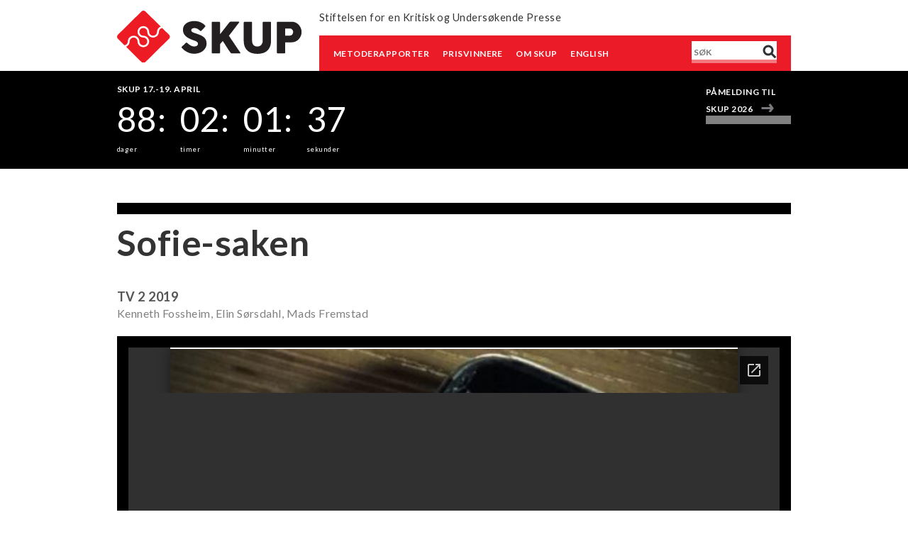

--- FILE ---
content_type: text/html; charset=UTF-8
request_url: https://www.skup.no/rapporter/2019/sofie-saken
body_size: 4559
content:
<!DOCTYPE html>
<html lang="nb" dir="ltr" prefix="og: https://ogp.me/ns#">
  <head>
    <meta charset="utf-8" />
<script async src="https://www.googletagmanager.com/gtag/js?id=UA-17578670-4"></script>
<script>window.dataLayer = window.dataLayer || [];function gtag(){dataLayer.push(arguments)};gtag("js", new Date());gtag("set", "developer_id.dMDhkMT", true);gtag("config", "UA-17578670-4", {"groups":"default","anonymize_ip":true,"page_placeholder":"PLACEHOLDER_page_path","allow_ad_personalization_signals":false});</script>
<link rel="canonical" href="https://www.skup.no/rapporter/2019/sofie-saken" />
<meta name="Generator" content="Drupal 10 (https://www.drupal.org)" />
<meta name="MobileOptimized" content="width" />
<meta name="HandheldFriendly" content="true" />
<meta name="viewport" content="width=device-width, initial-scale=1.0" />
<link rel="icon" href="/themes/custom/skup/favicon.ico" type="image/vnd.microsoft.icon" />

    <title>Sofie-saken | Skup.no</title>
    <link rel="stylesheet" media="all" href="/sites/default/files/css/css_Mezc99LvWjQ8KQ2gPnQ4REjIaRTL896M68c7NzUvFMU.css?delta=0&amp;language=nb&amp;theme=skup&amp;include=eJwlxlEOgCAIANAL2TiSQ0XHUnBCH3b6Vr2vl3URiK6BnW8KJM6-I41EBTJOZ5XQiuZYmXqBt8fXYOc1oaq4_W1dE_Zg25wGJDR6AH4fI4c" />
<link rel="stylesheet" media="all" href="/sites/default/files/css/css_2c7bZfVqdBw2flO7_ezBpz9aRa5mjYeMsjObPJEG-ns.css?delta=1&amp;language=nb&amp;theme=skup&amp;include=eJwlxlEOgCAIANAL2TiSQ0XHUnBCH3b6Vr2vl3URiK6BnW8KJM6-I41EBTJOZ5XQiuZYmXqBt8fXYOc1oaq4_W1dE_Zg25wGJDR6AH4fI4c" />
<link rel="stylesheet" media="all" href="https://fonts.googleapis.com/css?family=Lato:400,400i,700,700i" />
<link rel="stylesheet" media="all" href="/sites/default/files/css/css_Kmi0KyrF4ZVEDq3Hkv0606ilkI9zmg2rChKYwp1sUJI.css?delta=3&amp;language=nb&amp;theme=skup&amp;include=eJwlxlEOgCAIANAL2TiSQ0XHUnBCH3b6Vr2vl3URiK6BnW8KJM6-I41EBTJOZ5XQiuZYmXqBt8fXYOc1oaq4_W1dE_Zg25wGJDR6AH4fI4c" />
<link rel="stylesheet" media="print" href="/sites/default/files/css/css_Be9SJk98togZ43zcCJVNhiWZvxE75ffIAKHDpl-9d0s.css?delta=4&amp;language=nb&amp;theme=skup&amp;include=eJwlxlEOgCAIANAL2TiSQ0XHUnBCH3b6Vr2vl3URiK6BnW8KJM6-I41EBTJOZ5XQiuZYmXqBt8fXYOc1oaq4_W1dE_Zg25wGJDR6AH4fI4c" />

    
  </head>

<!--
Hello sourcecode-reader! :-)
This website is made with open software. The framework is Drupal.
PHP is the programming language and the database is MySQL and the site uses Apache as webserver.
If you have any question we would be pleased to answer them, just contact us on www.ramsalt.com

Have a nice day!
 ______     ______     __    __     ______     ______     __         ______
/\  == \   /\  __ \   /\ "-./  \   /\  ___\   /\  __ \   /\ \       /\__  _\
\ \  __<   \ \  __ \  \ \ \-./\ \  \ \___  \  \ \  __ \  \ \ \____  \/_/\ \/
 \ \_\ \_\  \ \_\ \_\  \ \_\ \ \_\  \/\_____\  \ \_\ \_\  \ \_____\    \ \_\
  \/_/ /_/   \/_/\/_/   \/_/  \/_/   \/_____/   \/_/\/_/   \/_____/     \/_/
-->

          
      <body class="page-rapporter-2019-sofie-saken section-rapporter role--anonymous node-type--metoderapport with-subnav sidebar-second one-sidebar">
    <div id="skip">
      <a href="#main-menu" class="visually-hidden focusable skip-link">
        Skip to main navigation
      </a>
    </div>
    
      <div class="dialog-off-canvas-main-canvas" data-off-canvas-main-canvas>
    <div class="layout-container">

  <!-- ______________________ HEADER _______________________ -->

  <header id="header-container">
    <div class="container">
              <div id="header-left">
            <div>
    <div id="block-logo" class="block-system block-logo">
  
    
        <a href="/" title="Hjem" rel="home" class="site-logo">
      <img src="/themes/custom/skup/logo.svg" alt="Hjem" />
    </a>
      </div>

  </div>

          <nav class="mobile-nav"><a href="#">Meny</a></nav>
        </div>
      
      <div class="header-right-container">
                  <div id="header-top-right">
              <div>
    <div id="block-slogan" class="block-system block-slogan">
  
    
            <div class="site-slogan">Stiftelsen for en Kritisk og Undersøkende Presse</div>
  </div>

  </div>

          </div>
        
                  <div id="header-bottom-right">
              <div>
    <nav role="navigation" aria-labelledby="block-hovednavigasjon-2-menu" id="block-hovednavigasjon-2" class="block block-menu navigation menu--main">
            
  <h2 class="visually-hidden" id="block-hovednavigasjon-2-menu">Hovednavigasjon</h2>
  

        
              <ul class="menu">
                    <li class="menu-item">
        <a href="/rapporter" data-drupal-link-system-path="rapporter">Metoderapporter</a>
              </li>
                <li class="menu-item">
        <a href="/prisvinner" data-drupal-link-system-path="prisvinner">Prisvinnere</a>
              </li>
                <li class="menu-item menu-item--collapsed">
        <a href="/om-skup" data-drupal-link-system-path="node/1720">Om SKUP</a>
              </li>
                <li class="menu-item">
        <a href="/english" data-drupal-link-system-path="node/3670">English</a>
              </li>
        </ul>
  


  </nav>
<div class="views-exposed-form block-views block-exposedformsearchsearchresults" data-drupal-selector="views-exposed-form-search-searchresults" id="block-exposedformsearchsearchresults">
  
    
      <form action="/search" method="get" id="views-exposed-form-search-searchresults" accept-charset="UTF-8">
  <div class="js-form-item form-item js-form-type-textfield form-item-search-api-fulltext js-form-item-search-api-fulltext">
      <label for="edit-search-api-fulltext">Fulltext search</label>
        <input placeholder="Søk" data-drupal-selector="edit-search-api-fulltext" type="text" id="edit-search-api-fulltext" name="search_api_fulltext" value="" size="30" maxlength="128" class="form-text" />

        </div>
<div data-drupal-selector="edit-actions" class="form-actions js-form-wrapper form-wrapper" id="edit-actions"><input alt="Søk" data-drupal-selector="edit-submit-search" type="image" id="edit-submit-search" value="Apply" src="/themes/custom/skup/images/source/search.png" class="image-button js-form-submit form-submit" />
</div>


</form>

  </div>

  </div>

          </div>
              </div>
    </div>
  </header><!-- /#header-container -->

      <div id="highlighted">
      <div class="container">  <div>
    <div id="block-countdown" class="block-block-content block-countdown">
  
      <h2>SKUP 17.-19. april</h2>
    
      
            <div class="countdown__countdown-to">2026/04/17 09:00:00</div>
      
  <div class="countdown__countdown-placeholder">
    <div>Countdown placeholder</div>
              <div>Nedtelling</div>
          </div>

  </div>
<nav role="navigation" aria-labelledby="block-conferenceactionlinks-menu" id="block-conferenceactionlinks" class="block block-menu navigation menu--conference-action-links">
            
  <h2 class="visually-hidden" id="block-conferenceactionlinks-menu">Conference action links</h2>
  

        
              <ul class="menu">
                    <li class="menu-item">
        <a href="https://skup.hoopla.no/event/skup2026">Påmelding til SKUP 2026</a>
              </li>
        </ul>
  


  </nav>

  </div>
</div>
    </div>
  
  
  <!-- ______________________ MAIN _______________________ -->

  

  <div id="main">
    <div class="container">

      <section id="content">

        <div id="content-header">

          

          

          
          
          

          
          
        </div><!-- /#content-header -->

        <div id="content-area">
            <div>
    <div data-drupal-messages-fallback class="hidden"></div><div class="node node--type-metoderapport node--view-mode-full ds-1col clearfix">

  

  
            <div class="metoderapport__node-title"><h2>
  Sofie-saken
</h2>
</div>
      
            <div class="metoderapport__redaksjon"><a href="/taxonomy/term/62" hreflang="nb">TV 2</a></div>
      
            <div class="metoderapport__konferansear"><a href="/taxonomy/term/267" hreflang="nb">2019</a></div>
      
            <div class="metoderapport__journalist">Kenneth Fossheim, Elin Sørsdahl, Mads Fremstad</div>
      
            <div class="metoderapport__metoderapport"><iframe class="gdoc-field" src="https://docs.google.com/gview?embedded=true&url=https://www.skup.no/sites/default/files/metoderapport/2020-05/sofie-saken_tv2.pdf"></iframe>
<div class="gdoc-filename"><a href="https://www.skup.no/sites/default/files/metoderapport/2020-05/sofie-saken_tv2.pdf">sofie-saken_tv2.pdf</a></div>
</div>
      

</div>


  </div>

        </div>

      </section><!-- /#content -->

              <aside id="sidebar-second" class="column sidebar second">
            <div>
    
  </div>

        </aside><!-- /#sidebar-second -->
          </div><!-- /.container -->
  </div><!-- /#main -->
</div><!-- /.layout-container -->


<!-- ______________________ FOOTER _______________________ -->

<div class="footer-outer-container">
  <div class="container">
          <footer id="footer">
          <div>
    <nav role="navigation" aria-labelledby="block-footer-menu-menu" id="block-footer-menu" class="block block-menu navigation menu--footer">
      
  <h2 id="block-footer-menu-menu">Meny</h2>
  

        
              <ul class="menu">
                    <li class="menu-item">
        <a href="/prisvinner" data-drupal-link-system-path="prisvinner">Prisvinnere</a>
              </li>
                <li class="menu-item">
        <a href="/om-skup" data-drupal-link-system-path="node/1720">Om SKUP</a>
              </li>
        </ul>
  


  </nav>

  </div>

      </footer><!-- /#footer -->
    
          <footer id="footer-second">
          <div>
    <div id="block-footerdemo" class="block-block-content block-footerdemo">
  
      <h2>Kontaktinfo</h2>
    
      
            <div class="basic__body"><p>Besøksadresse<br>Pressens hus, Skippergata 24, 0154 Oslo</p>
<p>Daglig leder<br>Linn Thorkildsen<br><a href="mailto:linn@skup.no">linn@skup.no</a><br>932 15 654</p>
<p>Styreleder<br>Nina Selbo Torset<br><a href="mailto:ingvils.fjelltveit@tv2.no">styreleder@skup.no</a><br>911 84 440</p>
<p>SKUP-styret<br><a href="mailto:post@skup.no">post@skup.no</a></p>
</div>
      
  </div>

  </div>

      </footer><!-- /#footer -->
    
          <footer id="footer-third">
          <div>
    <nav role="navigation" aria-labelledby="block-socialmenu-menu" id="block-socialmenu" class="block block-menu navigation menu--social-menu">
      
  <h2 id="block-socialmenu-menu">Sosiale medier</h2>
  

        
              <ul class="menu">
                    <li class="menu-item">
        <a href="https://www.facebook.com/Stiftelsen.SKUP/" target="_blank">Facebook</a>
              </li>
                <li class="menu-item">
        <a href="https://www.instagram.com/skup_norge/">Instagram</a>
              </li>
        </ul>
  


  </nav>
<div id="block-gijnlogo" class="block-block-content block-gijnlogo">
  
      <h2>Skup er medlem av</h2>
    
      
            <div class="basic__body"><div data-embed-button="image" data-entity-embed-display="view_mode:media.en_tredjedels_bredde" data-entity-type="media" data-entity-uuid="b95c5202-7767-4906-a842-45d367f5b701" data-langcode="nb" data-entity-embed-display-settings="[]" class="embedded-entity">
<article class="media-image media view-mode-en-tredjedels-bredde">
<div class="image__image">  <img loading="lazy" src="/sites/default/files/styles/one_third_width/public/images/2018-04/gijn.png?itok=G5K5NgIY" width="320" height="100" alt="Global Investigative Journalist Network">
</div>
</article>
</div>
</div>
      
  </div>

  </div>

      </footer><!-- /#footer -->
      </div>
</div>

  </div>

    
    <script type="application/json" data-drupal-selector="drupal-settings-json">{"path":{"baseUrl":"\/","pathPrefix":"","currentPath":"node\/3211","currentPathIsAdmin":false,"isFront":false,"currentLanguage":"nb"},"pluralDelimiter":"\u0003","suppressDeprecationErrors":true,"google_analytics":{"account":"UA-17578670-4","trackOutbound":true,"trackMailto":true,"trackTel":true,"trackDownload":true,"trackDownloadExtensions":"7z|aac|arc|arj|asf|asx|avi|bin|csv|doc(x|m)?|dot(x|m)?|exe|flv|gif|gz|gzip|hqx|jar|jpe?g|js|mp(2|3|4|e?g)|mov(ie)?|msi|msp|pdf|phps|png|ppt(x|m)?|pot(x|m)?|pps(x|m)?|ppam|sld(x|m)?|thmx|qtm?|ra(m|r)?|sea|sit|tar|tgz|torrent|txt|wav|wma|wmv|wpd|xls(x|m|b)?|xlt(x|m)|xlam|xml|z|zip"},"ajaxTrustedUrl":{"\/search":true},"user":{"uid":0,"permissionsHash":"7ad69479c257a28b4e73267e1b3366b8d6ff910ba6482b06c241be7b65e9d2da"}}</script>
<script src="/sites/default/files/js/js_gVm5Hf7UMvNuOrHBEkYgt8Lp-kap5d3wPI0QHv9SR88.js?scope=footer&amp;delta=0&amp;language=nb&amp;theme=skup&amp;include=eJxLz89Pz0mNT8xLzKksyUwu1k9HE9Apzi4t0E_PyU9KzAEAooYSBw"></script>

      </body>
</html>


--- FILE ---
content_type: text/html; charset=utf-8
request_url: https://docs.google.com/gview?embedded=true&url=https://www.skup.no/sites/default/files/metoderapport/2020-05/sofie-saken_tv2.pdf
body_size: 2356
content:
<!DOCTYPE html><html lang="en" dir="ltr"><head><title>sofie-saken_tv2.pdf</title><link rel="stylesheet" type="text/css" href="//www.gstatic.com/_/apps-viewer/_/ss/k=apps-viewer.standalone.vzKgvMed-Gs.L.W.O/am=AAQD/d=0/rs=AC2dHMLD5zb8j62TiGE8IPE3mdAlhWuBGg" nonce="s0A33tK1DC2LPpcdgvbCuA"/></head><body><div class="ndfHFb-c4YZDc ndfHFb-c4YZDc-AHmuwe-Hr88gd-OWB6Me dif24c vhoiae LgGVmb bvmRsc ndfHFb-c4YZDc-TSZdd ndfHFb-c4YZDc-TJEFFc ndfHFb-c4YZDc-vyDMJf-aZ2wEe ndfHFb-c4YZDc-i5oIFb ndfHFb-c4YZDc-uoC0bf ndfHFb-c4YZDc-e1YmVc" aria-label="Showing viewer."><div class="ndfHFb-c4YZDc-zTETae"></div><div class="ndfHFb-c4YZDc-JNEHMb"></div><div class="ndfHFb-c4YZDc-K9a4Re"><div class="ndfHFb-c4YZDc-E7ORLb-LgbsSe ndfHFb-c4YZDc-LgbsSe-OWB6Me" aria-label="Previous"><div class="ndfHFb-c4YZDc-DH6Rkf-AHe6Kc"><div class="ndfHFb-c4YZDc-Bz112c ndfHFb-c4YZDc-DH6Rkf-Bz112c"></div></div></div><div class="ndfHFb-c4YZDc-tJiF1e-LgbsSe ndfHFb-c4YZDc-LgbsSe-OWB6Me" aria-label="Next"><div class="ndfHFb-c4YZDc-DH6Rkf-AHe6Kc"><div class="ndfHFb-c4YZDc-Bz112c ndfHFb-c4YZDc-DH6Rkf-Bz112c"></div></div></div><div class="ndfHFb-c4YZDc-q77wGc"></div><div class="ndfHFb-c4YZDc-K9a4Re-nKQ6qf ndfHFb-c4YZDc-TvD9Pc-qnnXGd" role="main"><div class="ndfHFb-c4YZDc-EglORb-ge6pde ndfHFb-c4YZDc-K9a4Re-ge6pde-Ne3sFf" role="status" tabindex="-1" aria-label="Loading"><div class="ndfHFb-c4YZDc-EglORb-ge6pde-RJLb9c ndfHFb-c4YZDc-AHmuwe-wcotoc-zTETae"><div class="ndfHFb-aZ2wEe" dir="ltr"><div class="ndfHFb-vyDMJf-aZ2wEe auswjd"><div class="aZ2wEe-pbTTYe aZ2wEe-v3pZbf"><div class="aZ2wEe-LkdAo-e9ayKc aZ2wEe-LK5yu"><div class="aZ2wEe-LkdAo aZ2wEe-hj4D6d"></div></div><div class="aZ2wEe-pehrl-TpMipd"><div class="aZ2wEe-LkdAo aZ2wEe-hj4D6d"></div></div><div class="aZ2wEe-LkdAo-e9ayKc aZ2wEe-qwU8Me"><div class="aZ2wEe-LkdAo aZ2wEe-hj4D6d"></div></div></div><div class="aZ2wEe-pbTTYe aZ2wEe-oq6NAc"><div class="aZ2wEe-LkdAo-e9ayKc aZ2wEe-LK5yu"><div class="aZ2wEe-LkdAo aZ2wEe-hj4D6d"></div></div><div class="aZ2wEe-pehrl-TpMipd"><div class="aZ2wEe-LkdAo aZ2wEe-hj4D6d"></div></div><div class="aZ2wEe-LkdAo-e9ayKc aZ2wEe-qwU8Me"><div class="aZ2wEe-LkdAo aZ2wEe-hj4D6d"></div></div></div><div class="aZ2wEe-pbTTYe aZ2wEe-gS7Ybc"><div class="aZ2wEe-LkdAo-e9ayKc aZ2wEe-LK5yu"><div class="aZ2wEe-LkdAo aZ2wEe-hj4D6d"></div></div><div class="aZ2wEe-pehrl-TpMipd"><div class="aZ2wEe-LkdAo aZ2wEe-hj4D6d"></div></div><div class="aZ2wEe-LkdAo-e9ayKc aZ2wEe-qwU8Me"><div class="aZ2wEe-LkdAo aZ2wEe-hj4D6d"></div></div></div><div class="aZ2wEe-pbTTYe aZ2wEe-nllRtd"><div class="aZ2wEe-LkdAo-e9ayKc aZ2wEe-LK5yu"><div class="aZ2wEe-LkdAo aZ2wEe-hj4D6d"></div></div><div class="aZ2wEe-pehrl-TpMipd"><div class="aZ2wEe-LkdAo aZ2wEe-hj4D6d"></div></div><div class="aZ2wEe-LkdAo-e9ayKc aZ2wEe-qwU8Me"><div class="aZ2wEe-LkdAo aZ2wEe-hj4D6d"></div></div></div></div></div></div><span class="ndfHFb-c4YZDc-EglORb-ge6pde-fmcmS ndfHFb-c4YZDc-AHmuwe-wcotoc-zTETae" aria-hidden="true">Loading&hellip;</span></div><div class="ndfHFb-c4YZDc-ujibv-nUpftc"><img class="ndfHFb-c4YZDc-ujibv-JUCs7e" src="/viewerng/thumb?ds=[base64]&amp;ck=lantern&amp;dsmi=unknown&amp;authuser&amp;w=800&amp;webp=true&amp;p=proj"/></div></div></div></div><script nonce="ZCb5-Kc8MgMm-IaorsUtlA">/*

 Copyright The Closure Library Authors.
 SPDX-License-Identifier: Apache-2.0
*/
function c(a,e,f){a._preloadFailed||a.complete&&a.naturalWidth===void 0?f():a.complete&&a.naturalWidth?e():(a.addEventListener("load",function(){e()},!1),a.addEventListener("error",function(){f()},!1))}
for(var d=function(a,e,f,k){function l(){b.style.display="none"}var g=document.body.getElementsByClassName(a)[0];if(k)var b=document.getElementById(k);else{if(!g)return;b=g.getElementsByClassName(f)[0];if(!b)return}b._preloadStartTime=Date.now();b.onerror=function(){this._preloadFailed=!0};c(b,function(){b.naturalWidth<800?l():(b._preloadEndTime||(b._preloadEndTime=Date.now()),e&&(g.getElementsByClassName(e)[0].style.display="none"))},l)},h=["_initStaticViewer"],m=this||self,n;h.length&&(n=h.shift());)h.length||
d===void 0?m=m[n]&&m[n]!==Object.prototype[n]?m[n]:m[n]={}:m[n]=d;
</script><script nonce="ZCb5-Kc8MgMm-IaorsUtlA">_initStaticViewer('ndfHFb-c4YZDc-K9a4Re-nKQ6qf','ndfHFb-c4YZDc-EglORb-ge6pde','ndfHFb-c4YZDc-ujibv-JUCs7e')</script><script type="text/javascript" charset="UTF-8" src="//www.gstatic.com/_/apps-viewer/_/js/k=apps-viewer.standalone.en_US.8tZBXSLVE10.O/am=AAQD/d=1/rs=AC2dHMJgfF1AL81J8zrqzn3m1kkDpv_iVA/m=main" nonce="ZCb5-Kc8MgMm-IaorsUtlA"></script><script type="text/javascript" src="https://apis.google.com/js/client.js" nonce="ZCb5-Kc8MgMm-IaorsUtlA"></script><script type="text/javascript" nonce="ZCb5-Kc8MgMm-IaorsUtlA">_init([["0",null,null,null,null,2,null,null,null,null,0,[1],null,null,null,"https://drive.google.com",null,null,null,null,null,null,null,null,null,null,null,null,null,null,null,null,[["core-744-RC1","prod"],12,1,1],null,null,null,null,[null,null,null,null,"https://accounts.google.com/ServiceLogin?passive\u003d1209600\u0026continue\u003dhttps://docs.google.com/gview?embedded%3Dtrue%26url%3Dhttps://www.skup.no/sites/default/files/metoderapport/2020-05/sofie-saken_tv2.pdf\u0026hl\u003den-US\u0026followup\u003dhttps://docs.google.com/gview?embedded%3Dtrue%26url%3Dhttps://www.skup.no/sites/default/files/metoderapport/2020-05/sofie-saken_tv2.pdf",null,null,null,0],null,null,null,null,null,null,null,null,null,null,null,null,null,null,null,0,null,null,null,null,null,null,null,null,null,null,null,null,null,null,null,null,null,null,null,null,null,null,null,null,null,null,null,null,null,null,null,null,null,null,null,null,null,null,null,null,null,null,null,null,null,null,null,null,null,null,null,null,null,null,null,null,null,null,null,null,null,null,null,null,null,null,null,null,null,null,null,null,null,null,null,null,null,null,null,null,null,null,null,null,null,null,null,null,1],[null,"sofie-saken_tv2.pdf","/viewerng/thumb?ds\[base64]\u0026ck\u003dlantern\u0026dsmi\u003dunknown\u0026authuser\u0026w\u003d800\u0026webp\u003dtrue\u0026p\u003dproj",null,null,null,null,null,null,"/viewerng/upload?ds\[base64]\u0026ck\u003dlantern\u0026dsmi\u003dunknown\u0026authuser\u0026p\u003dproj",null,"application/pdf",null,null,1,null,"/viewerng/viewer?url\u003dhttps://www.skup.no/sites/default/files/metoderapport/2020-05/sofie-saken_tv2.pdf",null,"https://www.skup.no/sites/default/files/metoderapport/2020-05/sofie-saken_tv2.pdf",null,null,0,null,null,null,null,null,"/viewerng/standalone/refresh?embedded\u003dtrue\u0026url\u003dhttps://www.skup.no/sites/default/files/metoderapport/2020-05/sofie-saken_tv2.pdf",[null,null,"meta?id\u003dACFrOgDbIvYWSLKdXQch_btr8RcLOwuZY4Cr6RkiohBgaYMAbtRVUo1Jh1mNgiMBnyTfyvkjXl9LyRFPgYARlfAWB6Pj2NaexB60hOiNO4crDr8wbmaENDVnblxDdBWUlZhRuFjs1L0QHFdUfsNF","img?id\u003dACFrOgDbIvYWSLKdXQch_btr8RcLOwuZY4Cr6RkiohBgaYMAbtRVUo1Jh1mNgiMBnyTfyvkjXl9LyRFPgYARlfAWB6Pj2NaexB60hOiNO4crDr8wbmaENDVnblxDdBWUlZhRuFjs1L0QHFdUfsNF","press?id\u003dACFrOgDbIvYWSLKdXQch_btr8RcLOwuZY4Cr6RkiohBgaYMAbtRVUo1Jh1mNgiMBnyTfyvkjXl9LyRFPgYARlfAWB6Pj2NaexB60hOiNO4crDr8wbmaENDVnblxDdBWUlZhRuFjs1L0QHFdUfsNF","status?id\u003dACFrOgDbIvYWSLKdXQch_btr8RcLOwuZY4Cr6RkiohBgaYMAbtRVUo1Jh1mNgiMBnyTfyvkjXl9LyRFPgYARlfAWB6Pj2NaexB60hOiNO4crDr8wbmaENDVnblxDdBWUlZhRuFjs1L0QHFdUfsNF","https://doc-04-bk-apps-viewer.googleusercontent.com/viewer/secure/pdf/3nb9bdfcv3e2h2k1cmql0ee9cvc5lole/elcsudttt4k3b43ogkv6n0q9kog0mj6c/1768805850000/lantern/*/ACFrOgDbIvYWSLKdXQch_btr8RcLOwuZY4Cr6RkiohBgaYMAbtRVUo1Jh1mNgiMBnyTfyvkjXl9LyRFPgYARlfAWB6Pj2NaexB60hOiNO4crDr8wbmaENDVnblxDdBWUlZhRuFjs1L0QHFdUfsNF",null,"presspage?id\u003dACFrOgDbIvYWSLKdXQch_btr8RcLOwuZY4Cr6RkiohBgaYMAbtRVUo1Jh1mNgiMBnyTfyvkjXl9LyRFPgYARlfAWB6Pj2NaexB60hOiNO4crDr8wbmaENDVnblxDdBWUlZhRuFjs1L0QHFdUfsNF"],null,null,null,"pdf"],"","",2]);</script></body></html>

--- FILE ---
content_type: image/svg+xml
request_url: https://www.skup.no/themes/custom/skup/logo.svg
body_size: 4102
content:
<?xml version="1.0" encoding="UTF-8" standalone="no"?>
<svg
   xmlns:dc="http://purl.org/dc/elements/1.1/"
   xmlns:cc="http://creativecommons.org/ns#"
   xmlns:rdf="http://www.w3.org/1999/02/22-rdf-syntax-ns#"
   xmlns:svg="http://www.w3.org/2000/svg"
   xmlns="http://www.w3.org/2000/svg"
   xmlns:sodipodi="http://sodipodi.sourceforge.net/DTD/sodipodi-0.dtd"
   xmlns:inkscape="http://www.inkscape.org/namespaces/inkscape"
   inkscape:version="1.0 (4035a4f, 2020-05-01)"
   sodipodi:docname="logo.svg"
   viewBox="0 0 259.91013 74.428421"
   height="74.428421"
   width="259.91013"
   xml:space="preserve"
   id="svg136"
   version="1.1"><metadata
     id="metadata142"><rdf:RDF><cc:Work
         rdf:about=""><dc:format>image/svg+xml</dc:format><dc:type
           rdf:resource="http://purl.org/dc/dcmitype/StillImage" /><dc:title></dc:title></cc:Work></rdf:RDF></metadata><defs
     id="defs140"><clipPath
       id="clipPath152"
       clipPathUnits="userSpaceOnUse"><path
         id="path150"
         d="M 0,85.879 H 299.897 V 0 H 0 Z" /></clipPath></defs><sodipodi:namedview
     inkscape:current-layer="g144"
     inkscape:window-maximized="0"
     inkscape:window-y="65"
     inkscape:window-x="174"
     inkscape:cy="57.115044"
     inkscape:cx="198.50342"
     inkscape:zoom="2.7134316"
     fit-margin-bottom="0"
     fit-margin-right="0"
     fit-margin-left="0"
     fit-margin-top="0"
     showgrid="false"
     id="namedview138"
     inkscape:window-height="823"
     inkscape:window-width="1683"
     inkscape:pageshadow="2"
     inkscape:pageopacity="0"
     guidetolerance="10"
     gridtolerance="10"
     objecttolerance="10"
     borderopacity="1"
     bordercolor="#666666"
     pagecolor="#ffffff" /><g
     transform="matrix(1.3333333,0,0,-1.3333333,-0.32230341,114.36791)"
     inkscape:label="skup-bootleg 2"
     inkscape:groupmode="layer"
     id="g144"><g
       transform="matrix(0.65,0,0,0.65,0.24172756,29.954584)"
       id="g146"><g
         clip-path="url(#clipPath152)"
         id="g148"><g
           transform="translate(17.5327,35.1987)"
           id="g154"><path
             id="path156"
             style="fill:#ed1c24;fill-opacity:1;fill-rule:nonzero;stroke:none"
             d="m 0,0 v 0 c 0,5.196 4.212,9.408 9.408,9.408 5.196,0 9.408,-4.212 9.408,-9.408 0,-3.528 2.87,-6.397 6.398,-6.397 3.527,0 6.397,2.869 6.397,6.397 0,3.528 -2.87,6.398 -6.397,6.398 -5.196,0 -9.408,4.212 -9.408,9.408 0,5.196 4.212,9.408 9.408,9.408 5.196,0 9.408,-4.212 9.408,-9.408 0,-3.528 2.87,-6.398 6.397,-6.398 3.528,0 6.398,2.87 6.398,6.398 h 0.063 c 0,3.97 2.463,7.359 5.942,8.74 L 28.608,49.36 c -1.761,1.761 -4.642,1.761 -6.402,0 L -16.212,10.942 c -1.761,-1.76 -1.761,-4.642 0,-6.402 L -5.366,-6.307 C -2.328,-5.811 0,-3.176 0,0" /></g><g
           transform="translate(73.3889,57.3108)"
           id="g158"><path
             id="path160"
             style="fill:#ed1c24;fill-opacity:1;fill-rule:nonzero;stroke:none"
             d="m 0,0 c -3.038,-0.496 -5.366,-3.131 -5.366,-6.307 h -0.063 c 0,-5.196 -4.212,-9.408 -9.408,-9.408 -5.196,0 -9.408,4.212 -9.408,9.408 0,3.528 -2.87,6.398 -6.397,6.398 -3.528,0 -6.398,-2.87 -6.398,-6.398 0,-3.527 2.87,-6.397 6.398,-6.397 5.196,0 9.408,-4.212 9.408,-9.408 0,-5.196 -4.212,-9.408 -9.408,-9.408 -5.196,0 -9.409,4.212 -9.409,9.408 0,3.527 -2.869,6.397 -6.397,6.397 -3.528,0 -6.398,-2.87 -6.398,-6.397 v 0 c 0,-3.971 -2.463,-7.36 -5.942,-8.741 l 25.137,-25.137 c 1.761,-1.761 4.642,-1.761 6.403,0 l 38.418,38.418 c 1.761,1.76 1.761,4.641 0,6.402 z" /></g><g
           transform="translate(140.6579,42.4807)"
           id="g162"><path
             id="path164"
             style="fill:#231f20;fill-opacity:1;fill-rule:nonzero;stroke:none"
             d="m 0,0 c -1.52,1.227 -3.325,2.29 -5.417,3.19 -2.092,0.9 -4.377,1.759 -6.854,2.577 -1.286,0.421 -2.414,0.812 -3.383,1.175 -0.971,0.362 -1.783,0.747 -2.437,1.157 -0.655,0.408 -1.145,0.853 -1.472,1.332 -0.328,0.479 -0.491,1.046 -0.491,1.7 0,0.654 0.152,1.21 0.456,1.665 0.303,0.456 0.712,0.825 1.227,1.105 0.514,0.281 1.11,0.485 1.788,0.614 0.677,0.128 1.402,0.193 2.173,0.193 0.748,0 1.484,-0.112 2.209,-0.334 0.724,-0.222 1.414,-0.502 2.069,-0.841 0.654,-0.339 1.267,-0.719 1.84,-1.139 0.573,-0.421 1.093,-0.831 1.561,-1.227 l 0.315,-0.281 c 0.327,-0.281 0.625,-0.514 0.894,-0.701 0.269,-0.187 0.566,-0.281 0.894,-0.281 0.397,0 0.795,0.199 1.192,0.596 l 5.364,5.715 c 0.303,0.327 0.531,0.619 0.684,0.876 0.152,0.257 0.228,0.538 0.228,0.842 0,0.303 -0.158,0.666 -0.474,1.087 -0.315,0.42 -0.742,0.864 -1.279,1.332 -0.538,0.467 -1.163,0.952 -1.876,1.455 -0.713,0.502 -1.467,0.987 -2.261,1.455 -1.893,1.051 -3.816,1.817 -5.767,2.296 -1.953,0.479 -3.992,0.719 -6.119,0.719 -2.828,0 -5.387,-0.344 -7.677,-1.034 -2.291,-0.689 -4.249,-1.663 -5.873,-2.925 -1.625,-1.26 -2.875,-2.778 -3.751,-4.553 -0.877,-1.775 -1.315,-3.749 -1.315,-5.92 0,-2.056 0.35,-3.918 1.052,-5.588 0.701,-1.67 1.753,-3.2 3.155,-4.589 1.403,-1.389 3.156,-2.65 5.259,-3.783 2.104,-1.133 4.558,-2.19 7.362,-3.17 0.632,-0.211 1.379,-0.473 2.245,-0.789 0.864,-0.315 1.694,-0.694 2.488,-1.138 0.795,-0.444 1.467,-0.952 2.016,-1.524 0.549,-0.572 0.824,-1.22 0.824,-1.944 0,-0.653 -0.099,-1.273 -0.298,-1.857 -0.198,-0.584 -0.531,-1.097 -0.999,-1.541 -0.468,-0.443 -1.104,-0.8 -1.91,-1.068 -0.807,-0.269 -1.806,-0.403 -2.998,-0.403 -1.286,0 -2.513,0.222 -3.682,0.666 -1.169,0.444 -2.348,1.064 -3.541,1.858 -0.795,0.538 -1.502,1.081 -2.121,1.63 -0.619,0.549 -1.128,0.988 -1.525,1.315 -0.327,0.281 -0.608,0.491 -0.841,0.631 -0.234,0.14 -0.456,0.211 -0.666,0.211 -0.304,0 -0.702,-0.176 -1.192,-0.526 l -6.065,-5.785 c -0.538,-0.493 -0.807,-0.938 -0.807,-1.336 0,-0.352 0.269,-0.821 0.807,-1.407 0.023,-0.023 0.046,-0.041 0.07,-0.052 0.023,-0.012 0.046,-0.041 0.07,-0.088 0.023,-0.024 0.046,-0.042 0.07,-0.053 0.023,-0.012 0.047,-0.041 0.07,-0.088 l 0.105,-0.106 c 0.374,-0.398 0.882,-0.925 1.525,-1.582 0.643,-0.656 1.432,-1.324 2.367,-2.004 2.244,-1.618 4.663,-2.907 7.257,-3.868 2.595,-0.96 5.235,-1.441 7.924,-1.441 2.851,0 5.515,0.403 7.993,1.209 2.477,0.806 4.633,1.946 6.469,3.419 1.834,1.472 3.277,3.254 4.329,5.346 1.052,2.092 1.578,4.423 1.578,6.995 0,2.43 -0.427,4.499 -1.279,6.205 C 2.705,-2.694 1.519,-1.227 0,0" /></g><g
           transform="translate(181.8166,44.5315)"
           id="g166"><path
             id="path168"
             style="fill:#231f20;fill-opacity:1;fill-rule:nonzero;stroke:none"
             d="m 0,0 16.513,21.772 c 0.257,0.327 0.385,0.607 0.385,0.841 0,0.351 -0.28,0.526 -0.841,0.526 H 2.735 c -0.398,0 -0.801,-0.122 -1.21,-0.368 C 1.116,22.526 0.783,22.204 0.526,21.807 -1.999,18.535 -4.488,15.309 -6.942,12.131 -9.396,8.952 -11.897,5.726 -14.444,2.454 v 19.108 c 0,0.467 -0.193,0.841 -0.578,1.122 -0.384,0.28 -0.751,0.42 -1.101,0.42 h -10.351 c -0.489,0 -0.868,-0.152 -1.136,-0.456 -0.269,-0.304 -0.403,-0.666 -0.403,-1.086 v -48.979 c 0,-1.028 0.525,-1.542 1.575,-1.542 h 10.315 c 1.119,0 1.679,0.514 1.679,1.542 v 13.674 l 4.452,5.118 c 1.169,-1.729 2.244,-3.377 3.225,-4.943 0.982,-1.566 1.952,-3.115 2.911,-4.645 0.958,-1.531 1.945,-3.068 2.962,-4.611 1.017,-1.542 2.144,-3.155 3.383,-4.838 0.257,-0.398 0.579,-0.713 0.964,-0.946 0.386,-0.234 0.777,-0.351 1.175,-0.351 H 17.88 c 0.514,0 0.772,0.175 0.772,0.526 0,0.233 -0.129,0.549 -0.386,0.947 z" /></g><g
           transform="translate(248.5349,67.636)"
           id="g170"><path
             id="path172"
             style="fill:#231f20;fill-opacity:1;fill-rule:nonzero;stroke:none"
             d="m 0,0 h -10.237 c -0.491,0 -0.883,-0.152 -1.175,-0.457 -0.293,-0.304 -0.438,-0.666 -0.438,-1.087 V -31.3 c 0,-1.544 -0.229,-2.913 -0.686,-4.106 -0.456,-1.193 -1.077,-2.193 -1.861,-3 -0.785,-0.807 -1.699,-1.415 -2.741,-1.824 -1.041,-0.41 -2.148,-0.614 -3.319,-0.614 -1.125,0 -2.208,0.175 -3.25,0.526 -1.042,0.351 -1.956,0.906 -2.74,1.667 -0.785,0.76 -1.418,1.742 -1.898,2.947 -0.479,1.205 -0.719,2.673 -0.719,4.404 v 29.756 c 0,0.444 -0.193,0.813 -0.578,1.105 C -30.026,-0.146 -30.393,0 -30.743,0 h -10.491 c -0.396,0 -0.728,-0.158 -0.996,-0.474 -0.269,-0.315 -0.402,-0.672 -0.402,-1.069 v -29.555 c 0,-4.02 0.601,-7.415 1.805,-10.185 1.204,-2.769 2.823,-5.013 4.856,-6.731 2.033,-1.718 4.394,-2.957 7.082,-3.716 2.687,-0.76 5.504,-1.14 8.45,-1.14 2.944,0 5.754,0.368 8.431,1.104 2.676,0.737 5.031,1.952 7.065,3.647 2.033,1.694 3.651,3.932 4.855,6.714 1.204,2.781 1.806,6.217 1.806,10.307 v 29.555 c 0,0.397 -0.153,0.754 -0.456,1.069 C 0.958,-0.158 0.538,0 0,0" /></g><g
           transform="translate(285.7853,48.4934)"
           id="g174"><path
             id="path176"
             style="fill:#231f20;fill-opacity:1;fill-rule:nonzero;stroke:none"
             d="M 0,0 C -0.246,-0.701 -0.596,-1.321 -1.053,-1.858 -1.508,-2.396 -2.074,-2.834 -2.752,-3.173 -3.43,-3.512 -4.189,-3.681 -5.031,-3.681 h -7.433 V 8.028 h 7.433 c 0.842,0 1.595,-0.175 2.261,-0.526 0.666,-0.35 1.233,-0.8 1.7,-1.349 C -0.602,5.604 -0.246,4.979 0,4.277 0.246,3.576 0.367,2.875 0.367,2.174 0.367,1.425 0.246,0.701 0,0 m 12.061,10.307 c -0.666,1.262 -1.479,2.437 -2.438,3.524 -0.959,1.086 -2.033,2.021 -3.225,2.805 -1.191,0.782 -2.502,1.396 -3.927,1.84 -1.426,0.444 -2.944,0.667 -4.557,0.667 H -24.49 c -0.514,0 -0.9,-0.147 -1.156,-0.439 -0.258,-0.292 -0.386,-0.683 -0.386,-1.174 v -48.944 c 0,-0.514 0.14,-0.893 0.42,-1.139 0.281,-0.245 0.654,-0.368 1.122,-0.368 h 10.413 c 1.075,0 1.613,0.503 1.613,1.507 v 16.689 H -1.84 c 2.383,0.023 4.557,0.52 6.52,1.49 1.965,0.969 3.646,2.238 5.049,3.804 1.402,1.566 2.484,3.353 3.244,5.364 0.757,2.01 1.138,4.067 1.138,6.171 0,1.425 -0.175,2.833 -0.525,4.224 -0.352,1.39 -0.859,2.717 -1.525,3.979" /></g></g></g></g></svg>
